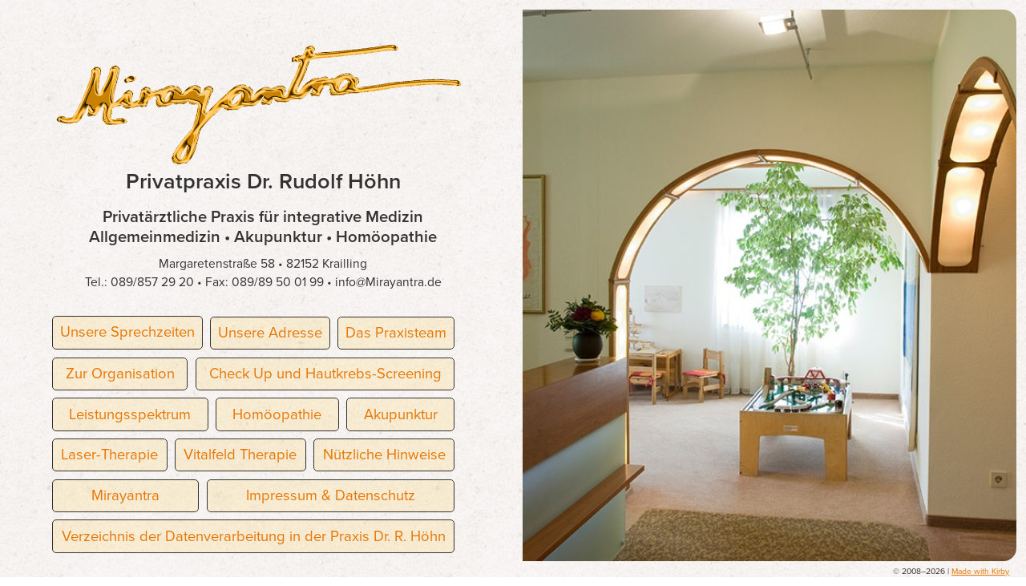

--- FILE ---
content_type: text/html; charset=UTF-8
request_url: https://mirayantra.de/
body_size: 998
content:
<!doctype html>
<html lang="">
<head>

  <meta charset="utf-8">
  <meta name="viewport" content="width=device-width,initial-scale=1.0">

  <title>Privatpraxis Dr. Rudolf H&ouml;hn | Home</title>
  <meta name="description" content="Privat&auml;rztliche Praxis f&uuml;r integrative Medizin&lt;br&gt;
Allgemeinmedizin &bull; Akupunktur &bull; Hom&ouml;opathie">

  <script src="https://use.typekit.net/jyn4bgo.js"></script>
  <script>try{Typekit.load({ async: true });}catch(e){}</script>

  <link href="https://mirayantra.de/assets/css/style.css?v=2022_2" rel="stylesheet">
</head>
<body>
	<div class="home">
		<div class="wrapper">
			<header class="header" role="banner">
				<div class="branding">
					<img src="/assets/images/mirayantra_logo.png" class="logo" alt="Mirayantra">
					<h1>Privatpraxis Dr. Rudolf Höhn</h1>
					<h2>Privatärztliche Praxis für integrative Medizin<br>
Allgemeinmedizin • Akupunktur • Homöopathie</h2>
					<p>Margaretenstraße 58 • 82152 Krailling<br>
Tel.: 089/857 29 20 • Fax: 089/89 50 01 99 • info@Mirayantra.de</p>

					<p class="ferien"></p>
				</div>
			</header>

			<div class="mobile bg"></div>

			
<nav class="nav" role="navigation">
	<input type="checkbox" id="drop" />
	<label for="drop" class="toggle"><span class="hamburger"></span></label>
	<ul class="menu">
				<li class="menu-item">
			<a href="https://mirayantra.de/unsere-sprechzeiten">Unsere Sprechzeiten</a>
		</li>
				<li class="menu-item">
			<a href="https://mirayantra.de/unsere-adresse">Unsere Adresse</a>
		</li>
				<li class="menu-item">
			<a href="https://mirayantra.de/das-praxisteam">Das Praxisteam</a>
		</li>
				<li class="menu-item">
			<a href="https://mirayantra.de/zur-organisation">Zur Organisation</a>
		</li>
				<li class="menu-item">
			<a href="https://mirayantra.de/check-up">Check Up und Hautkrebs-Screening</a>
		</li>
				<li class="menu-item">
			<a href="https://mirayantra.de/leistungsspektrum">Leistungsspektrum</a>
		</li>
				<li class="menu-item">
			<a href="https://mirayantra.de/homoeopathie">Hom&ouml;opathie</a>
		</li>
				<li class="menu-item">
			<a href="https://mirayantra.de/akupunktur">Akupunktur</a>
		</li>
				<li class="menu-item">
			<a href="https://mirayantra.de/laser-therapie">Laser-Therapie</a>
		</li>
				<li class="menu-item">
			<a href="https://mirayantra.de/vitalfeld-therapie">Vitalfeld Therapie</a>
		</li>
				<li class="menu-item">
			<a href="https://mirayantra.de/nuetzliche-hinweise">N&uuml;tzliche Hinweise</a>
		</li>
				<li class="menu-item">
			<a href="https://mirayantra.de/mirayantra">Mirayantra</a>
		</li>
				<li class="menu-item">
			<a href="https://mirayantra.de/impressum">Impressum &amp; Datenschutz</a>
		</li>
				<li class="menu-item">
			<a href="https://mirayantra.de/verzeichnis-der-datenverarbeitung">Verzeichnis der Datenverarbeitung in der Praxis Dr. R. H&ouml;hn</a>
		</li>
			</ul>
</nav>

		</div>

		<main class="main" role="main">
			<div class="bg"></div>
		</main>
	</div>

	<footer class="footer cf" role="contentinfo">
	  <p class="footer-copyright">© 2008–2026 | <a href="//getkirby.com/made-with-kirby-and-love" target="_blank">Made with Kirby</a>
		</p>
	</footer>
	<!-- Fathom - beautiful, simple website analytics -->
	<script src="https://cdn.usefathom.com/script.js" data-site="VONEKZLM" defer></script>
	<!-- / Fathom -->
</body>
</html>

--- FILE ---
content_type: text/css
request_url: https://mirayantra.de/assets/css/style.css?v=2022_2
body_size: 3245
content:
/* http://meyerweb.com/eric/tools/css/reset/ 
   v2.0 | 20110126
   License: none (public domain)
*/
html, body, div, span, applet, object, iframe,
h1, h2, h3, h4, h5, h6, p, blockquote, pre,
a, abbr, acronym, address, big, cite, code,
del, dfn, em, img, ins, kbd, q, s, samp,
small, strike, strong, sub, sup, tt, var,
b, u, i, center,
dl, dt, dd, ol, ul, li,
fieldset, form, label, legend,
table, caption, tbody, tfoot, thead, tr, th, td,
article, aside, canvas, details, embed,
figure, figcaption, footer, header, hgroup,
menu, nav, output, ruby, section, summary,
time, mark, audio, video {
  margin: 0;
  padding: 0;
  border: 0;
  font-size: 100%;
  font: inherit;
  vertical-align: baseline;
}

/* HTML5 display-role reset for older browsers */
article, aside, details, figcaption, figure,
footer, header, hgroup, menu, nav, section {
  display: block;
}

body {
  line-height: 1;
}

ol, ul {
  list-style: none;
}

blockquote, q {
  quotes: none;
}

blockquote:before, blockquote:after,
q:before, q:after {
  content: "";
  content: none;
}

table {
  border-collapse: collapse;
  border-spacing: 0;
}

* {
  box-sizing: border-box;
}

html {
  height: 100%;
}

body {
  background: url("../images/ricepaper2-compressor.png") repeat;
  min-height: 100%;
  font-family: "proxima-nova", sans-serif;
  font-size: 16px;
  line-height: 1.25;
  color: rgb(50, 50, 50);
}
.home body {
  align-items: center;
  justify-content: center;
}

h1 {
  font-size: 2em;
  font-weight: bold;
}

h2 {
  font-size: 1.5em;
  font-weight: bold;
}

h3 {
  font-size: 1.25em;
  font-weight: bold;
}
h3 + p {
  margin-top: 0.75em;
}

h4 {
  font-size: 1.15em;
}

h5 {
  font-size: 1.05em;
  font-weight: bold;
}

p {
  font-size: 1em;
  line-height: 1.5;
}

strong,
b {
  font-weight: bold;
}

em {
  font-style: italic;
}

a {
  color: #e77500;
  text-decoration: underline;
}
a:hover {
  text-decoration: none;
}

@media screen and (min-width: 320px) {
  main .content .text h2 {
    margin: 0.5em 0;
    color: #e77500;
  }
  main .content .text p {
    margin-bottom: 1.15em;
  }
  main .content .text p ~ ul {
    margin-top: -0.75em;
  }
  main .content .text p ~ h2 {
    margin-bottom: 0.25em;
  }
  main .content .text ul {
    list-style: disc;
    margin: 0 0 1.15em 1.15em;
  }
}
@media screen and (min-width: 960px) {
  main .content .text h2 {
    font-size: 1.75em;
    line-height: 1;
  }
  main .content .text h3 {
    margin-top: 1em;
  }
  main .content .text h3:nth-child(2n) {
    margin-top: 0;
  }
}
@media screen and (min-width: 320px) {
  .header {
    padding: 1em;
    width: 100%;
    position: fixed;
    background: url("../images/ricepaper2-compressor.png") repeat;
  }
  .home .header {
    background: none;
    position: relative;
    height: auto;
  }
  .header .branding {
    font-size: 14px;
    padding-top: 1em;
    text-align: center;
  }
  .header .branding img.logo {
    width: 100%;
    margin-bottom: 0.75em;
  }
  .header .branding h1 {
    margin-bottom: 0.3em;
    font-size: 1.5em;
    text-align: left;
    border-bottom: 1px solid rgb(50, 50, 50);
  }
  .home .header .branding h1 {
    border-bottom: none;
    text-align: center;
    font-size: 2em;
  }
  .header .branding h2 {
    margin-bottom: 0.25em;
  }
  .header .branding p {
    font-size: 1.15em;
    line-height: 1.25;
  }
  .header .branding .logo,
  .header .branding h2,
  .header .branding p {
    display: none;
    visibility: hidden;
  }
  .home .header .branding .logo,
  .home .header .branding h2,
  .home .header .branding p {
    display: block;
    visibility: visible;
  }
}
@media screen and (max-width: 959px) {
  .header {
    width: 100%;
    height: 4em;
  }
}
@media screen and (min-width: 960px) {
  .header {
    height: 10.5em;
    width: auto;
    background: none;
    position: relative;
    display: block;
    visibility: visible;
    padding: 0 1em 1em;
  }
  .header .branding {
    font-size: 0.85em;
    text-align: left;
  }
  .header .branding img.logo {
    width: 28em;
    float: left;
    margin: -0.5em 1em 0 0;
    padding-top: 1em;
  }
  .home .header .branding img.logo {
    float: none;
  }
  .header .branding h1 {
    font-size: 2em;
    border-bottom: none;
  }
  .header .branding .logo,
  .header .branding h2,
  .header .branding p {
    display: inherit;
    visibility: visible;
  }
  .home .header {
    width: 50vw;
    height: inherit;
    text-align: center;
    padding: 1em 1.5em 0 1em;
  }
  .home .header .branding {
    text-align: center;
  }
  .home .header .branding img.logo {
    width: 38em;
    max-width: 100%;
    margin: auto;
  }
  .home .header .branding h1 {
    font-size: 2em;
    text-align: center;
  }
  .home .header .branding h1,
  .home .header .branding h2 {
    margin-bottom: 0.5em;
  }
  .home .header .branding p {
    font-size: 1.15em;
    line-height: 1.5;
  }
}
@media screen and (min-width: 320px) {
  [id^=drop] {
    display: none;
  }
  .toggle + a {
    display: none;
  }
  .toggle {
    display: block;
    position: fixed;
    width: 5em;
    height: 3.5em;
    top: 0;
    right: 0;
  }
  .home .toggle {
    display: none;
    visibility: hidden;
  }
  .toggle .hamburger {
    display: inline-block;
    height: 2em;
    width: 2.75em;
    margin: 1em 1em;
    position: relative;
    top: 0;
    float: right;
    background: url("../images/Hamburger.svg") no-repeat;
    background-position: left center;
    background-size: cover;
    transition: background-position 0.35s ease-out;
  }
  [id^=drop]:checked ~ .toggle .hamburger {
    background-position: right center;
  }
  [id^=drop]:checked ~ ul.menu {
    right: 0;
  }
  .home [id^=drop]:checked ~ ul.menu {
    right: 0.75em;
  }
  nav {
    position: fixed;
    right: 0;
  }
  nav ul.menu {
    position: relative;
    overflow-x: scroll;
    font-size: 1.15em;
    background: url("../images/ricepaper2-compressor.png") repeat;
    margin-top: 3.2em;
    padding: 0.5em 1em;
    transition: right 0.35s ease-out;
  }
  nav ul.menu li {
    margin: 1em 0.25em;
  }
  nav ul.menu li:first-child {
    margin-top: 0;
  }
  nav ul.menu li.is-active a:before {
    content: "";
    height: 0.35em;
    width: 0.35em;
    transform: rotate(45deg);
    position: relative;
    top: -3px;
    margin-right: 0.35em;
    display: inline-block;
    border-right: 3px solid rgb(50, 50, 50);
    border-top: 3px solid rgb(50, 50, 50);
  }
  nav ul.menu li a {
    width: 100%;
    display: inline-block;
    text-decoration: none;
    color: #e77500;
  }
  .home nav {
    position: relative;
  }
  .home nav ul.menu {
    display: flex;
    flex-direction: row;
    flex-wrap: wrap;
    background: none;
    margin: 0;
    right: 0;
    min-height: 100%;
    height: auto;
    background: none;
    overflow: hidden;
  }
  .home nav ul.menu li {
    flex-grow: 1;
    margin: 0.25em;
    text-align: center;
    border-radius: 5px;
    background-color: rgba(255, 255, 255, 0.5);
    border: 1px solid rgb(50, 50, 50);
  }
  .home nav ul.menu li a {
    padding: 0.75em;
  }
}
@media screen and (max-width: 959px) {
  nav {
    height: 3.5em;
  }
  .home nav {
    height: auto;
  }
  nav ul.menu {
    width: 100vw;
    min-height: calc(100vh - 3.5em);
    height: 100%;
    right: -100vw;
  }
  nav ul.menu li:first-child {
    padding-top: 0.5em;
  }
  .home nav ul.menu li:first-child {
    padding-top: 0;
  }
}
@media screen and (min-width: 960px) {
  .toggle {
    display: none;
    visibility: hidden;
  }
  nav {
    padding-top: 0;
    margin: 0 1em 0 -1em;
    position: relative;
  }
  nav ul.menu {
    flex-direction: column;
    background: none;
    margin: 0;
    padding: 0;
    width: 15em;
    position: sticky;
    top: 1em;
    overflow: hidden;
  }
  .home nav ul.menu {
    width: 100%;
  }
  nav ul.menu li {
    flex-grow: 0;
    text-align: left;
    position: relative;
    left: 0;
    margin: 0.5em 0;
  }
  nav ul.menu li:before {
    content: "";
    height: 100%;
    width: 100%;
    display: inline-block;
    background: linear-gradient(to right, rgb(255, 203, 90) 0%, rgba(255, 255, 255, 0) 100%);
    position: absolute;
    z-index: -1;
    left: -100%;
    transition: left 0.25s ease-out;
  }
  nav ul.menu li.is-active {
    background: linear-gradient(to right, rgb(255, 203, 90) 0%, rgba(255, 255, 255, 0) 95%);
    border-bottom: 1px solid #e77500;
  }
  nav ul.menu li.is-active a:before {
    display: none;
    visibility: hidden;
  }
  nav ul.menu li:hover {
    color: #e77500;
    cursor: pointer;
  }
  nav ul.menu li:hover:before {
    left: 0;
  }
  nav ul.menu li a {
    padding: 0.25em 0.25em 0.25em 2em;
  }
  .home nav {
    width: 50vw;
    padding: 0 10%;
    display: flex;
  }
  .home nav ul.menu {
    flex-direction: row;
    flex-wrap: wrap;
    margin: 1em -0.75em 0 0;
  }
  .home nav ul.menu li {
    background-color: rgba(255, 203, 90, 0.2);
    transition: all 0.25s ease-in-out;
  }
  .home nav ul.menu li:first-child {
    margin-top: 4px;
    padding: 0;
  }
  .home nav ul.menu li:before {
    display: none;
    visibility: hidden;
  }
  .home nav ul.menu li:hover {
    background-color: #e77500;
  }
  .home nav ul.menu li:hover a {
    color: white;
  }
  .home nav ul.menu li a {
    padding: 0.45em;
  }
}
img {
  width: 100%;
  max-width: 100%;
  height: auto;
}
img.logo {
  width: inherit;
}

p.ferien {
  color: #e77500;
  margin-top: 0.5em;
  font-weight: 800;
  font-size: 1.15em;
  line-height: 1;
}

@media screen and (min-width: 320px) {
  main {
    margin-top: 3.75em;
    padding: 0;
    flex-grow: 1;
    display: flex;
  }
  main .content {
    display: flex;
    flex-grow: 1;
    flex-direction: column;
  }
  main .content .text {
    max-width: 100vw;
    padding: 0 1em;
    flex-grow: 1;
    display: flex;
    flex-direction: column;
  }
  main .content .text img {
    width: inherit;
    max-width: inherit;
    height: auto;
  }
  main .content .text iframe {
    flex-grow: 1;
    min-height: 50vh;
    margin-bottom: 2em;
  }
  .home main {
    display: none;
    visibility: hidden;
  }
  .team .teammember {
    margin-bottom: 1.5em;
  }
  .team .teammember .description {
    padding: 0.5em 1em;
  }
}
@media screen and (min-width: 960px) {
  main {
    flex-grow: 1;
    margin: 0 1em 0 0;
  }
  main .content {
    border-radius: 1em;
    background-size: cover;
    background-position: center bottom;
    background-repeat: no-repeat;
  }
  main .content .text {
    background-color: rgba(255, 255, 255, 0.8);
    border-radius: 1em 0 0 1em;
    width: 35vw;
    padding: 0 1.5em;
    flex-grow: 1;
  }
  .unsere-sprechzeiten main .content .text, .homoeopathie main .content .text, .akupunktur main .content .text, .nuetzliche-hinweise main .content .text, .laser-therapie main .content .text {
    margin-left: calc(100% - 35vw);
    border-radius: 0 1em 1em 0;
  }
  .unsere-adresse main .content .text {
    width: 40em;
  }
  .impressum main .content .text, .verzeichnis-der-datenverarbeitung main .content .text {
    background: transparent;
    width: 40em;
  }
  .das-praxisteam main .content .text, .vorsorgeuntersuchungen main .content .text {
    background: transparent;
  }
  .home {
    display: flex;
    flex-direction: row;
    align-items: flex-start;
    flex-grow: 1;
    padding: 0.75em 0.75em 0 0.75em;
    position: relative;
  }
  .home .mobile {
    display: none;
    visibility: hidden;
  }
  .home main {
    width: 50vw;
    padding: 0;
    margin: 0;
    visibility: visible;
    display: block;
    position: sticky;
    top: 0;
  }
  .home main .bg {
    width: 100%;
    height: calc(100vh - 2em);
    border-radius: 0 1em 1em 0;
    background-size: cover;
    background-position: center center;
    margin: 0;
  }
  .team {
    display: grid;
    grid-template-columns: repeat(auto-fit, minmax(225px, 450px));
    grid-gap: 2em;
  }
  .team .team-portrait img {
    border-radius: 1em;
  }
  .team .description {
    padding: 0 0.75em;
    margin-top: 0.5em;
  }
}
@media screen and (min-width: 320px) {
  .bg {
    width: 100vw;
    height: 66.6666666667vw;
    margin-bottom: 1em;
    background-size: cover;
    background-position: center center;
    background-repeat: no-repeat;
  }
  .home .bg {
    background-image: url("../images/eingangsbereich@0,5x.jpg");
    width: calc(100vw - 2em);
    margin: 1em;
  }
  .unsere-sprechzeiten .bg {
    background-image: url("../images/empfang@0,5x.jpg");
  }
  .unsere-adresse .bg {
    background-image: url("../images/aussenansicht0,5x.jpg");
  }
  .zur-organisation .bg {
    background-image: url("../images/wartezimmer@0,5x.jpg");
  }
  .vorsorgeuntersuchungen .bg {
    background-image: url("../images/puppe@0,5x.jpg");
    background-size: contain;
  }
  .check-up .bg {
    background-image: url("../images/glaskugel@0,5x.jpg");
  }
  .hautkrebs-screening .bg {
    background-image: url("../images/sprechzimmer_doc@0,5x.jpg");
  }
  .leistungsspektrum .bg {
    background-image: url("../images/Img9239-b@0,5x.jpg");
  }
  .homoeopathie .bg {
    background-image: url("../images/homoeopathie@0,5x.jpg");
  }
  .akupunktur .bg {
    background-image: url("../images/AdobeStock_63708106@0,5x.jpg");
  }
  .laser-therapie .bg {
    background-image: url("../images/laser_akupunktur@0,5x.jpg");
  }
  .vitalfeld-therapie .bg {
    background-image: url("../images/bildschirm@0,5x.jpg");
  }
  .nuetzliche-hinweise .bg {
    background-image: url("../images/sprechzimmer_klein@0,5x.jpg");
  }
  .mirayantra .bg {
    background-image: url("../images/bilder@0,5x.jpg");
  }
  .impressum .bg {
    height: 0;
  }
  .informationen-zur-corona-pandemie .bg {
    background-image: url("../images/AdobeStock_400197908@0,5x.jpg");
  }
}
@media screen and (min-width: 320px) and (-webkit-min-device-pixel-ratio: 2) {
  .home .bg {
    background-image: url("../images/eingangsbereich@1x.jpg");
  }
  .unsere-sprechzeiten .bg {
    background-image: url("../images/empfang@1x.jpg");
  }
  .unsere-adresse .bg {
    background-image: url("../images/aussenansicht@1x.jpg");
  }
  .zur-organisation .bg {
    background-image: url("../images/wartezimmer@1x.jpg");
  }
  .vorsorgeuntersuchungen .bg {
    background-image: url("../images/puppe@1x.jpg");
    background-size: contain;
  }
  .check-up .bg {
    background-image: url("../images/glaskugel@1x.jpg");
  }
  .hautkrebs-screening .bg {
    background-image: url("../images/sprechzimmer_doc@1x.jpg");
  }
  .leistungsspektrum .bg {
    background-image: url("../images/Img9239-b@1x.jpg");
  }
  .homoeopathie .bg {
    background-image: url("../images/homoeopathie@1x.jpg");
  }
  .akupunktur .bg {
    background-image: url("../images/AdobeStock_63708106@1x.jpg");
  }
  .laser-therapie .bg {
    background-image: url("../images/laser_akupunktur@1x.jpg");
  }
  .vitalfeld-therapie .bg {
    background-image: url("../images/bildschirm@1x.jpg");
  }
  .nuetzliche-hinweise .bg {
    background-image: url("../images/sprechzimmer_klein@1x.jpg");
  }
  .mirayantra .bg {
    background-image: url("../images/bilder@1x.jpg");
  }
  .impressum .bg {
    height: 0;
  }
  .informationen-zur-corona-pandemie .bg {
    background-image: url("../images/AdobeStock_400197908@1x.jpg");
  }
}
@media screen and (min-width: 960px) {
  .home .bg {
    background-image: url("../images/eingangsbereich@1x.jpg");
  }
  .unsere-sprechzeiten .content {
    background-image: url("../images/empfang@1x.jpg");
    background-position: center 70%;
  }
  .unsere-adresse .content {
    background-image: url("../images/aussenansicht@1x.jpg");
  }
  .zur-organisation .content {
    background-image: url("../images/wartezimmer@1x.jpg");
    background-position: center bottom;
  }
  .vorsorgeuntersuchungen .content {
    background-image: url("../images/puppe@1x.jpg");
    background-size: 65% auto;
    background-position: 35vw center;
  }
  .check-up .content {
    background-image: url("../images/glaskugel@1x.jpg");
  }
  .hautkrebs-screening .content {
    background-image: url("../images/sprechzimmer_doc@1x.jpg");
  }
  .leistungsspektrum .content {
    background-image: url("../images/Img9239-b@1x.jpg");
  }
  .homoeopathie .content {
    background-image: url("../images/homoeopathie@1x.jpg");
  }
  .akupunktur .content {
    background-image: url("../images/AdobeStock_63708106@1x.jpg");
  }
  .laser-therapie .content {
    background-image: url("../images/laser_akupunktur@1x.jpg");
  }
  .vitalfeld-therapie .content {
    background-image: url("../images/bildschirm@1x.jpg");
  }
  .nuetzliche-hinweise .content {
    background-image: url("../images/sprechzimmer_klein@1x.jpg");
  }
  .mirayantra .content {
    background-image: url("../images/bilder@1x.jpg");
    background-position: center bottom;
  }
  .informationen-zur-corona-pandemie .content {
    background-image: url("../images/AdobeStock_400197908@1x.jpg");
  }
  .content .bg {
    display: none;
    visibility: hidden;
  }
}
@media screen and (min-width: 960px) and (-webkit-min-device-pixel-ratio: 2) {
  .home .bg {
    background-image: url("../images/eingangsbereich@2x.jpg");
  }
  .unsere-sprechzeiten .content {
    background-image: url("../images/empfang@2x.jpg");
  }
  .unsere-adresse .content {
    background-image: url("../images/aussenansicht@2x.jpg");
  }
  .zur-organisation .content {
    background-image: url("../images/wartezimmer@2x.jpg");
  }
  .vorsorgeuntersuchungen .content {
    background-image: url("../images/puppe@2x.jpg");
  }
  .check-up .content {
    background-image: url("../images/glaskugel@2x.jpg");
  }
  .hautkrebs-screening .content {
    background-image: url("../images/sprechzimmer_doc@2x.jpg");
  }
  .leistungsspektrum .content {
    background-image: url("../images/Img9239-b@2x.jpg");
  }
  .homoeopathie .content {
    background-image: url("../images/homoeopathie@2x.jpg");
  }
  .akupunktur .content {
    background-image: url("../images/AdobeStock_63708106@2x.jpg");
  }
  .laser-therapie .content {
    background-image: url("../images/laser_akupunktur@2x.jpg");
  }
  .vitalfeld-therapie .content {
    background-image: url("../images/bildschirm@2x.jpg");
  }
  .nuetzliche-hinweise .content {
    background-image: url("../images/sprechzimmer_klein@2x.jpg");
  }
  .mirayantra .content {
    background-image: url("../images/bilder@2x.jpg");
  }
  .informationen-zur-corona-pandemie .content {
    background-image: url("../images/AdobeStock_400197908@2x.jpg");
  }
}
@media screen and (min-width: 1440px) {
  .home .bg {
    background-image: url("../images/eingangsbereich@2x.jpg");
  }
  .unsere-sprechzeiten .content {
    background-image: url("../images/empfang@2x.jpg");
  }
  .unsere-adresse .content {
    background-image: url("../images/aussenansicht@2x.jpg");
  }
  .zur-organisation .content {
    background-image: url("../images/wartezimmer@2x.jpg");
  }
  .vorsorgeuntersuchungen .content {
    background-image: url("../images/puppe@2x.jpg");
  }
  .check-up .content {
    background-image: url("../images/glaskugel@2x.jpg");
  }
  .hautkrebs-screening .content {
    background-image: url("../images/sprechzimmer_doc@2x.jpg");
  }
  .leistungsspektrum .content {
    background-image: url("../images/Img9239-b@2x.jpg");
  }
  .homoeopathie .content {
    background-image: url("../images/homoeopathie@2x.jpg");
  }
  .akupunktur .content {
    background-image: url("../images/AdobeStock_63708106@2x.jpg");
  }
  .laser-therapie .content {
    background-image: url("../images/laser_akupunktur@2x.jpg");
  }
  .vitalfeld-therapie .content {
    background-image: url("../images/bildschirm@2x.jpg");
  }
  .nuetzliche-hinweise .content {
    background-image: url("../images/sprechzimmer_klein@2x.jpg");
  }
  .mirayantra .content {
    background-image: url("../images/bilder@2x.jpg");
  }
  .informationen-zur-corona-pandemie .content {
    background-image: url("../images/AdobeStock_400197908@2x.jpg");
  }
}
@media screen and (min-width: 1440px) and (-webkit-min-device-pixel-ratio: 2) {
  .home .bg {
    background-image: url("../images/eingangsbereich@3x.jpg");
  }
  .unsere-sprechzeiten .content {
    background-image: url("../images/empfang@3x.jpg");
  }
  .unsere-adresse .content {
    background-image: url("../images/aussenansicht@3x.jpg");
  }
  .zur-organisation .content {
    background-image: url("../images/wartezimmer@3x.jpg");
  }
  .vorsorgeuntersuchungen .content {
    background-image: url("../images/puppe@3x.jpg");
  }
  .check-up .content {
    background-image: url("../images/glaskugel@3x.jpg");
  }
  .hautkrebs-screening .content {
    background-image: url("../images/sprechzimmer_doc@3x.jpg");
  }
  .leistungsspektrum .content {
    background-image: url("../images/Img9239-b@3x.jpg");
  }
  .homoeopathie .content {
    background-image: url("../images/homoeopathie@3x.jpg");
  }
  .akupunktur .content {
    background-image: url("../images/AdobeStock_63708106@3x.jpg");
  }
  .laser-therapie .content {
    background-image: url("../images/laser_akupunktur@3x.jpg");
  }
  .vitalfeld-therapie .content {
    background-image: url("../images/bildschirm@3x.jpg");
  }
  .nuetzliche-hinweise .content {
    background-image: url("../images/sprechzimmer_klein@3x.jpg");
  }
  .mirayantra .content {
    background-image: url("../images/bilder@3x.jpg");
  }
  .informationen-zur-corona-pandemie .content {
    background-image: url("../images/AdobeStock_400197908@3x.jpg");
  }
}
@media screen and (min-width: 2880px) {
  .home .bg {
    background-image: url("../images/eingangsbereich@3x.jpg");
  }
  .unsere-sprechzeiten .content {
    background-image: url("../images/empfang@3x.jpg");
  }
  .unsere-adresse .content {
    background-image: url("../images/aussenansicht@3x.jpg");
  }
  .zur-organisation .content {
    background-image: url("../images/wartezimmer@3x.jpg");
  }
  .vorsorgeuntersuchungen .content {
    background-image: url("../images/puppe@3x.jpg");
  }
  .check-up .content {
    background-image: url("../images/glaskugel@3x.jpg");
  }
  .hautkrebs-screening .content {
    background-image: url("../images/sprechzimmer_doc@3x.jpg");
  }
  .leistungsspektrum .content {
    background-image: url("../images/Img9239-b@3x.jpg");
  }
  .homoeopathie .content {
    background-image: url("../images/homoeopathie@3x.jpg");
  }
  .akupunktur .content {
    background-image: url("../images/AdobeStock_63708106@3x.jpg");
  }
  .laser-therapie .content {
    background-image: url("../images/laser_akupunktur@3x.jpg");
  }
  .vitalfeld-therapie .content {
    background-image: url("../images/bildschirm@3x.jpg");
  }
  .nuetzliche-hinweise .content {
    background-image: url("../images/sprechzimmer_klein@3x.jpg");
  }
  .mirayantra .content {
    background-image: url("../images/bilder@3x.jpg");
  }
  .informationen-zur-corona-pandemie .content {
    background-image: url("../images/AdobeStock_400197908@3x.jpg");
  }
}
@media screen and (min-width: 320px) {
  .wrapper {
    display: flex;
    flex-direction: row;
    flex-grow: 1;
  }
  .home .wrapper {
    flex-direction: column;
  }
}
@media screen and (min-width: 960px) {
  body {
    display: flex;
    flex-direction: column;
  }
  .home .wrapper {
    display: flex;
    flex-direction: column;
  }
}
@media screen and (min-width: 1600px) {
  body {
    font-size: 24px;
  }
}
@media screen and (min-width: 320px) {
  footer {
    padding: 0.5em 1em;
    text-align: center;
    font-size: 0.65em;
    margin-bottom: 3em;
  }
}
@media screen and (min-width: 960px) {
  footer {
    padding: 0.5em 2em 0 0;
    text-align: right;
    margin: 0 0 2em 0;
    height: 1em;
  }
}
